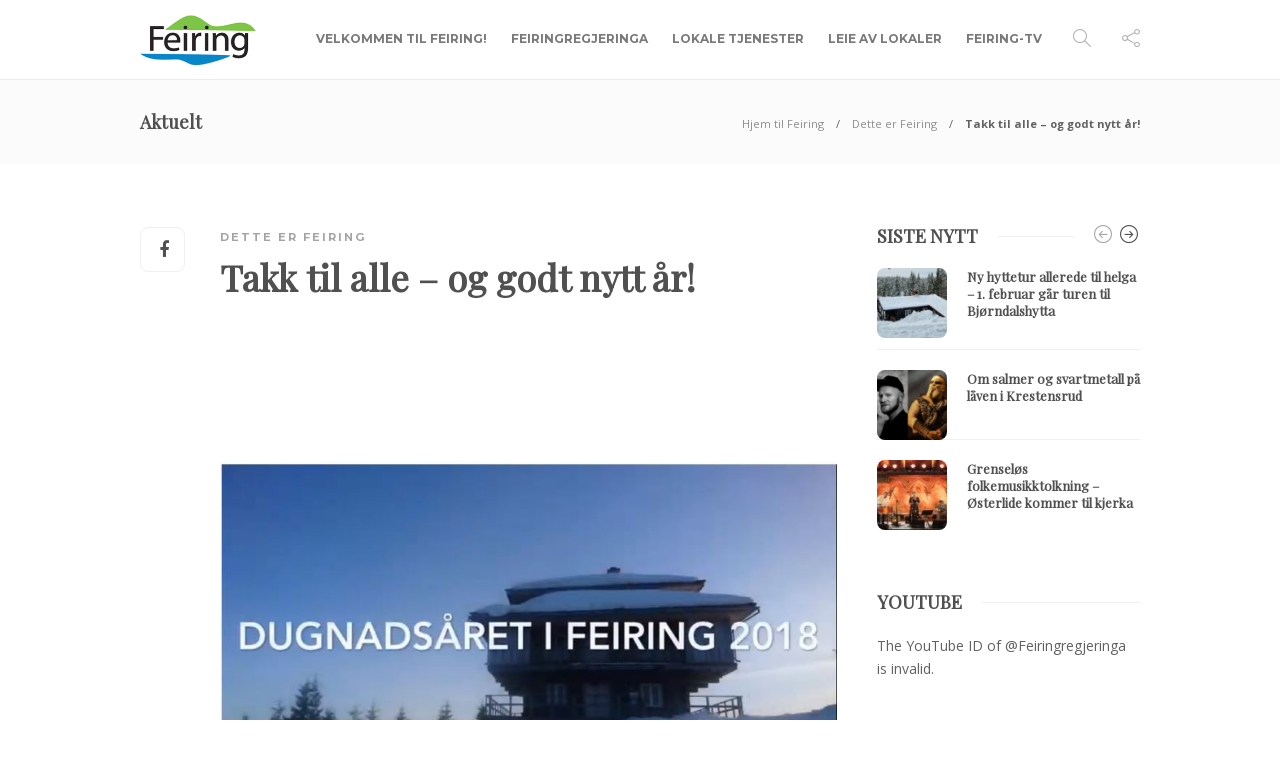

--- FILE ---
content_type: text/html; charset=UTF-8
request_url: https://feiring.info/2018/12/31/17259/
body_size: 13785
content:
<!DOCTYPE html>
<html lang="nb-NO">
<head>
	<meta charset="UTF-8">
			<meta name="viewport" content="width=device-width, initial-scale=1">
		<meta name='robots' content='index, follow, max-image-preview:large, max-snippet:-1, max-video-preview:-1' />
	<style>img:is([sizes="auto" i], [sizes^="auto," i]) { contain-intrinsic-size: 3000px 1500px }</style>
	
	<!-- This site is optimized with the Yoast SEO plugin v26.8 - https://yoast.com/product/yoast-seo-wordpress/ -->
	<title>Takk til alle - og godt nytt år!</title>
	<link rel="canonical" href="https://feiring.info/2018/12/31/17259/" />
	<meta property="og:locale" content="nb_NO" />
	<meta property="og:type" content="article" />
	<meta property="og:title" content="Takk til alle - og godt nytt år!" />
	<meta property="og:description" content="Gjennom romjula har vi vist fram noen av de mange aktivitetene og prosjektene i bygda som er tuftet på frivillig innsats. Det var så mye å ta av at vi har laget en film som viser noen glimt av den enorme innsatsen som legges ned..." />
	<meta property="og:url" content="https://feiring.info/2018/12/31/17259/" />
	<meta property="og:site_name" content="Feiring - Fager og Frodig" />
	<meta property="article:published_time" content="2018-12-31T16:46:03+00:00" />
	<meta property="article:modified_time" content="2019-01-01T17:25:17+00:00" />
	<meta property="og:image" content="https://feiring.info/wp-content/uploads/2018/12/dugnadsaret-1.jpg" />
	<meta property="og:image:width" content="758" />
	<meta property="og:image:height" content="758" />
	<meta property="og:image:type" content="image/jpeg" />
	<meta name="author" content="pr-dep" />
	<meta name="twitter:card" content="summary_large_image" />
	<meta name="twitter:label1" content="Skrevet av" />
	<meta name="twitter:data1" content="pr-dep" />
	<meta name="twitter:label2" content="Ansl. lesetid" />
	<meta name="twitter:data2" content="1 minutt" />
	<script type="application/ld+json" class="yoast-schema-graph">{"@context":"https://schema.org","@graph":[{"@type":"Article","@id":"https://feiring.info/2018/12/31/17259/#article","isPartOf":{"@id":"https://feiring.info/2018/12/31/17259/"},"author":{"name":"pr-dep","@id":"https://feiring.info/#/schema/person/43db22a015d87d17d65542494623f493"},"headline":"Takk til alle &#8211; og godt nytt år!","datePublished":"2018-12-31T16:46:03+00:00","dateModified":"2019-01-01T17:25:17+00:00","mainEntityOfPage":{"@id":"https://feiring.info/2018/12/31/17259/"},"wordCount":134,"image":{"@id":"https://feiring.info/2018/12/31/17259/#primaryimage"},"thumbnailUrl":"https://feiring.info/wp-content/uploads/2018/12/dugnadsaret-1.jpg","articleSection":["Dette er Feiring"],"inLanguage":"nb-NO"},{"@type":"WebPage","@id":"https://feiring.info/2018/12/31/17259/","url":"https://feiring.info/2018/12/31/17259/","name":"Takk til alle - og godt nytt år!","isPartOf":{"@id":"https://feiring.info/#website"},"primaryImageOfPage":{"@id":"https://feiring.info/2018/12/31/17259/#primaryimage"},"image":{"@id":"https://feiring.info/2018/12/31/17259/#primaryimage"},"thumbnailUrl":"https://feiring.info/wp-content/uploads/2018/12/dugnadsaret-1.jpg","datePublished":"2018-12-31T16:46:03+00:00","dateModified":"2019-01-01T17:25:17+00:00","author":{"@id":"https://feiring.info/#/schema/person/43db22a015d87d17d65542494623f493"},"breadcrumb":{"@id":"https://feiring.info/2018/12/31/17259/#breadcrumb"},"inLanguage":"nb-NO","potentialAction":[{"@type":"ReadAction","target":["https://feiring.info/2018/12/31/17259/"]}]},{"@type":"ImageObject","inLanguage":"nb-NO","@id":"https://feiring.info/2018/12/31/17259/#primaryimage","url":"https://feiring.info/wp-content/uploads/2018/12/dugnadsaret-1.jpg","contentUrl":"https://feiring.info/wp-content/uploads/2018/12/dugnadsaret-1.jpg","width":758,"height":758},{"@type":"BreadcrumbList","@id":"https://feiring.info/2018/12/31/17259/#breadcrumb","itemListElement":[{"@type":"ListItem","position":1,"name":"Hjem","item":"https://feiring.info/"},{"@type":"ListItem","position":2,"name":"Takk til alle &#8211; og godt nytt år!"}]},{"@type":"WebSite","@id":"https://feiring.info/#website","url":"https://feiring.info/","name":"Feiring - Fager og Frodig","description":"Informasjon om Feiring","potentialAction":[{"@type":"SearchAction","target":{"@type":"EntryPoint","urlTemplate":"https://feiring.info/?s={search_term_string}"},"query-input":{"@type":"PropertyValueSpecification","valueRequired":true,"valueName":"search_term_string"}}],"inLanguage":"nb-NO"},{"@type":"Person","@id":"https://feiring.info/#/schema/person/43db22a015d87d17d65542494623f493","name":"pr-dep","image":{"@type":"ImageObject","inLanguage":"nb-NO","@id":"https://feiring.info/#/schema/person/image/","url":"https://secure.gravatar.com/avatar/b9e2a7bfb9bbf87d9f62d7e7ad4f8c4bd9651566950ccc3f4ec02b9311261c2b?s=96&d=mm&r=g","contentUrl":"https://secure.gravatar.com/avatar/b9e2a7bfb9bbf87d9f62d7e7ad4f8c4bd9651566950ccc3f4ec02b9311261c2b?s=96&d=mm&r=g","caption":"pr-dep"},"url":"https://feiring.info/author/lisa/"}]}</script>
	<!-- / Yoast SEO plugin. -->


<link rel='dns-prefetch' href='//fonts.googleapis.com' />
<link rel='preconnect' href='https://fonts.gstatic.com' crossorigin />
<link rel="alternate" type="application/rss+xml" title="Feiring - Fager og Frodig &raquo; strøm" href="https://feiring.info/feed/" />
<link rel="alternate" type="application/rss+xml" title="Feiring - Fager og Frodig &raquo; kommentarstrøm" href="https://feiring.info/comments/feed/" />
<link rel="alternate" type="text/calendar" title="Feiring - Fager og Frodig &raquo; iCal-feed" href="https://feiring.info/events/?ical=1" />
<script type="text/javascript">
/* <![CDATA[ */
window._wpemojiSettings = {"baseUrl":"https:\/\/s.w.org\/images\/core\/emoji\/16.0.1\/72x72\/","ext":".png","svgUrl":"https:\/\/s.w.org\/images\/core\/emoji\/16.0.1\/svg\/","svgExt":".svg","source":{"concatemoji":"https:\/\/feiring.info\/wp-includes\/js\/wp-emoji-release.min.js?ver=6.8.3"}};
/*! This file is auto-generated */
!function(s,n){var o,i,e;function c(e){try{var t={supportTests:e,timestamp:(new Date).valueOf()};sessionStorage.setItem(o,JSON.stringify(t))}catch(e){}}function p(e,t,n){e.clearRect(0,0,e.canvas.width,e.canvas.height),e.fillText(t,0,0);var t=new Uint32Array(e.getImageData(0,0,e.canvas.width,e.canvas.height).data),a=(e.clearRect(0,0,e.canvas.width,e.canvas.height),e.fillText(n,0,0),new Uint32Array(e.getImageData(0,0,e.canvas.width,e.canvas.height).data));return t.every(function(e,t){return e===a[t]})}function u(e,t){e.clearRect(0,0,e.canvas.width,e.canvas.height),e.fillText(t,0,0);for(var n=e.getImageData(16,16,1,1),a=0;a<n.data.length;a++)if(0!==n.data[a])return!1;return!0}function f(e,t,n,a){switch(t){case"flag":return n(e,"\ud83c\udff3\ufe0f\u200d\u26a7\ufe0f","\ud83c\udff3\ufe0f\u200b\u26a7\ufe0f")?!1:!n(e,"\ud83c\udde8\ud83c\uddf6","\ud83c\udde8\u200b\ud83c\uddf6")&&!n(e,"\ud83c\udff4\udb40\udc67\udb40\udc62\udb40\udc65\udb40\udc6e\udb40\udc67\udb40\udc7f","\ud83c\udff4\u200b\udb40\udc67\u200b\udb40\udc62\u200b\udb40\udc65\u200b\udb40\udc6e\u200b\udb40\udc67\u200b\udb40\udc7f");case"emoji":return!a(e,"\ud83e\udedf")}return!1}function g(e,t,n,a){var r="undefined"!=typeof WorkerGlobalScope&&self instanceof WorkerGlobalScope?new OffscreenCanvas(300,150):s.createElement("canvas"),o=r.getContext("2d",{willReadFrequently:!0}),i=(o.textBaseline="top",o.font="600 32px Arial",{});return e.forEach(function(e){i[e]=t(o,e,n,a)}),i}function t(e){var t=s.createElement("script");t.src=e,t.defer=!0,s.head.appendChild(t)}"undefined"!=typeof Promise&&(o="wpEmojiSettingsSupports",i=["flag","emoji"],n.supports={everything:!0,everythingExceptFlag:!0},e=new Promise(function(e){s.addEventListener("DOMContentLoaded",e,{once:!0})}),new Promise(function(t){var n=function(){try{var e=JSON.parse(sessionStorage.getItem(o));if("object"==typeof e&&"number"==typeof e.timestamp&&(new Date).valueOf()<e.timestamp+604800&&"object"==typeof e.supportTests)return e.supportTests}catch(e){}return null}();if(!n){if("undefined"!=typeof Worker&&"undefined"!=typeof OffscreenCanvas&&"undefined"!=typeof URL&&URL.createObjectURL&&"undefined"!=typeof Blob)try{var e="postMessage("+g.toString()+"("+[JSON.stringify(i),f.toString(),p.toString(),u.toString()].join(",")+"));",a=new Blob([e],{type:"text/javascript"}),r=new Worker(URL.createObjectURL(a),{name:"wpTestEmojiSupports"});return void(r.onmessage=function(e){c(n=e.data),r.terminate(),t(n)})}catch(e){}c(n=g(i,f,p,u))}t(n)}).then(function(e){for(var t in e)n.supports[t]=e[t],n.supports.everything=n.supports.everything&&n.supports[t],"flag"!==t&&(n.supports.everythingExceptFlag=n.supports.everythingExceptFlag&&n.supports[t]);n.supports.everythingExceptFlag=n.supports.everythingExceptFlag&&!n.supports.flag,n.DOMReady=!1,n.readyCallback=function(){n.DOMReady=!0}}).then(function(){return e}).then(function(){var e;n.supports.everything||(n.readyCallback(),(e=n.source||{}).concatemoji?t(e.concatemoji):e.wpemoji&&e.twemoji&&(t(e.twemoji),t(e.wpemoji)))}))}((window,document),window._wpemojiSettings);
/* ]]> */
</script>
<link rel='stylesheet' id='tribe-events-pro-mini-calendar-block-styles-css' href='https://feiring.info/wp-content/plugins/events-calendar-pro/build/css/tribe-events-pro-mini-calendar-block.css?ver=7.7.11' type='text/css' media='all' />
<link rel='stylesheet' id='sbi_styles-css' href='https://feiring.info/wp-content/plugins/instagram-feed/css/sbi-styles.min.css?ver=6.10.0' type='text/css' media='all' />
<style id='wp-emoji-styles-inline-css' type='text/css'>

	img.wp-smiley, img.emoji {
		display: inline !important;
		border: none !important;
		box-shadow: none !important;
		height: 1em !important;
		width: 1em !important;
		margin: 0 0.07em !important;
		vertical-align: -0.1em !important;
		background: none !important;
		padding: 0 !important;
	}
</style>
<link rel='stylesheet' id='wp-block-library-css' href='https://feiring.info/wp-includes/css/dist/block-library/style.min.css?ver=6.8.3' type='text/css' media='all' />
<style id='classic-theme-styles-inline-css' type='text/css'>
/*! This file is auto-generated */
.wp-block-button__link{color:#fff;background-color:#32373c;border-radius:9999px;box-shadow:none;text-decoration:none;padding:calc(.667em + 2px) calc(1.333em + 2px);font-size:1.125em}.wp-block-file__button{background:#32373c;color:#fff;text-decoration:none}
</style>
<style id='global-styles-inline-css' type='text/css'>
:root{--wp--preset--aspect-ratio--square: 1;--wp--preset--aspect-ratio--4-3: 4/3;--wp--preset--aspect-ratio--3-4: 3/4;--wp--preset--aspect-ratio--3-2: 3/2;--wp--preset--aspect-ratio--2-3: 2/3;--wp--preset--aspect-ratio--16-9: 16/9;--wp--preset--aspect-ratio--9-16: 9/16;--wp--preset--color--black: #000000;--wp--preset--color--cyan-bluish-gray: #abb8c3;--wp--preset--color--white: #ffffff;--wp--preset--color--pale-pink: #f78da7;--wp--preset--color--vivid-red: #cf2e2e;--wp--preset--color--luminous-vivid-orange: #ff6900;--wp--preset--color--luminous-vivid-amber: #fcb900;--wp--preset--color--light-green-cyan: #7bdcb5;--wp--preset--color--vivid-green-cyan: #00d084;--wp--preset--color--pale-cyan-blue: #8ed1fc;--wp--preset--color--vivid-cyan-blue: #0693e3;--wp--preset--color--vivid-purple: #9b51e0;--wp--preset--gradient--vivid-cyan-blue-to-vivid-purple: linear-gradient(135deg,rgba(6,147,227,1) 0%,rgb(155,81,224) 100%);--wp--preset--gradient--light-green-cyan-to-vivid-green-cyan: linear-gradient(135deg,rgb(122,220,180) 0%,rgb(0,208,130) 100%);--wp--preset--gradient--luminous-vivid-amber-to-luminous-vivid-orange: linear-gradient(135deg,rgba(252,185,0,1) 0%,rgba(255,105,0,1) 100%);--wp--preset--gradient--luminous-vivid-orange-to-vivid-red: linear-gradient(135deg,rgba(255,105,0,1) 0%,rgb(207,46,46) 100%);--wp--preset--gradient--very-light-gray-to-cyan-bluish-gray: linear-gradient(135deg,rgb(238,238,238) 0%,rgb(169,184,195) 100%);--wp--preset--gradient--cool-to-warm-spectrum: linear-gradient(135deg,rgb(74,234,220) 0%,rgb(151,120,209) 20%,rgb(207,42,186) 40%,rgb(238,44,130) 60%,rgb(251,105,98) 80%,rgb(254,248,76) 100%);--wp--preset--gradient--blush-light-purple: linear-gradient(135deg,rgb(255,206,236) 0%,rgb(152,150,240) 100%);--wp--preset--gradient--blush-bordeaux: linear-gradient(135deg,rgb(254,205,165) 0%,rgb(254,45,45) 50%,rgb(107,0,62) 100%);--wp--preset--gradient--luminous-dusk: linear-gradient(135deg,rgb(255,203,112) 0%,rgb(199,81,192) 50%,rgb(65,88,208) 100%);--wp--preset--gradient--pale-ocean: linear-gradient(135deg,rgb(255,245,203) 0%,rgb(182,227,212) 50%,rgb(51,167,181) 100%);--wp--preset--gradient--electric-grass: linear-gradient(135deg,rgb(202,248,128) 0%,rgb(113,206,126) 100%);--wp--preset--gradient--midnight: linear-gradient(135deg,rgb(2,3,129) 0%,rgb(40,116,252) 100%);--wp--preset--font-size--small: 13px;--wp--preset--font-size--medium: 20px;--wp--preset--font-size--large: 36px;--wp--preset--font-size--x-large: 42px;--wp--preset--spacing--20: 0.44rem;--wp--preset--spacing--30: 0.67rem;--wp--preset--spacing--40: 1rem;--wp--preset--spacing--50: 1.5rem;--wp--preset--spacing--60: 2.25rem;--wp--preset--spacing--70: 3.38rem;--wp--preset--spacing--80: 5.06rem;--wp--preset--shadow--natural: 6px 6px 9px rgba(0, 0, 0, 0.2);--wp--preset--shadow--deep: 12px 12px 50px rgba(0, 0, 0, 0.4);--wp--preset--shadow--sharp: 6px 6px 0px rgba(0, 0, 0, 0.2);--wp--preset--shadow--outlined: 6px 6px 0px -3px rgba(255, 255, 255, 1), 6px 6px rgba(0, 0, 0, 1);--wp--preset--shadow--crisp: 6px 6px 0px rgba(0, 0, 0, 1);}:where(.is-layout-flex){gap: 0.5em;}:where(.is-layout-grid){gap: 0.5em;}body .is-layout-flex{display: flex;}.is-layout-flex{flex-wrap: wrap;align-items: center;}.is-layout-flex > :is(*, div){margin: 0;}body .is-layout-grid{display: grid;}.is-layout-grid > :is(*, div){margin: 0;}:where(.wp-block-columns.is-layout-flex){gap: 2em;}:where(.wp-block-columns.is-layout-grid){gap: 2em;}:where(.wp-block-post-template.is-layout-flex){gap: 1.25em;}:where(.wp-block-post-template.is-layout-grid){gap: 1.25em;}.has-black-color{color: var(--wp--preset--color--black) !important;}.has-cyan-bluish-gray-color{color: var(--wp--preset--color--cyan-bluish-gray) !important;}.has-white-color{color: var(--wp--preset--color--white) !important;}.has-pale-pink-color{color: var(--wp--preset--color--pale-pink) !important;}.has-vivid-red-color{color: var(--wp--preset--color--vivid-red) !important;}.has-luminous-vivid-orange-color{color: var(--wp--preset--color--luminous-vivid-orange) !important;}.has-luminous-vivid-amber-color{color: var(--wp--preset--color--luminous-vivid-amber) !important;}.has-light-green-cyan-color{color: var(--wp--preset--color--light-green-cyan) !important;}.has-vivid-green-cyan-color{color: var(--wp--preset--color--vivid-green-cyan) !important;}.has-pale-cyan-blue-color{color: var(--wp--preset--color--pale-cyan-blue) !important;}.has-vivid-cyan-blue-color{color: var(--wp--preset--color--vivid-cyan-blue) !important;}.has-vivid-purple-color{color: var(--wp--preset--color--vivid-purple) !important;}.has-black-background-color{background-color: var(--wp--preset--color--black) !important;}.has-cyan-bluish-gray-background-color{background-color: var(--wp--preset--color--cyan-bluish-gray) !important;}.has-white-background-color{background-color: var(--wp--preset--color--white) !important;}.has-pale-pink-background-color{background-color: var(--wp--preset--color--pale-pink) !important;}.has-vivid-red-background-color{background-color: var(--wp--preset--color--vivid-red) !important;}.has-luminous-vivid-orange-background-color{background-color: var(--wp--preset--color--luminous-vivid-orange) !important;}.has-luminous-vivid-amber-background-color{background-color: var(--wp--preset--color--luminous-vivid-amber) !important;}.has-light-green-cyan-background-color{background-color: var(--wp--preset--color--light-green-cyan) !important;}.has-vivid-green-cyan-background-color{background-color: var(--wp--preset--color--vivid-green-cyan) !important;}.has-pale-cyan-blue-background-color{background-color: var(--wp--preset--color--pale-cyan-blue) !important;}.has-vivid-cyan-blue-background-color{background-color: var(--wp--preset--color--vivid-cyan-blue) !important;}.has-vivid-purple-background-color{background-color: var(--wp--preset--color--vivid-purple) !important;}.has-black-border-color{border-color: var(--wp--preset--color--black) !important;}.has-cyan-bluish-gray-border-color{border-color: var(--wp--preset--color--cyan-bluish-gray) !important;}.has-white-border-color{border-color: var(--wp--preset--color--white) !important;}.has-pale-pink-border-color{border-color: var(--wp--preset--color--pale-pink) !important;}.has-vivid-red-border-color{border-color: var(--wp--preset--color--vivid-red) !important;}.has-luminous-vivid-orange-border-color{border-color: var(--wp--preset--color--luminous-vivid-orange) !important;}.has-luminous-vivid-amber-border-color{border-color: var(--wp--preset--color--luminous-vivid-amber) !important;}.has-light-green-cyan-border-color{border-color: var(--wp--preset--color--light-green-cyan) !important;}.has-vivid-green-cyan-border-color{border-color: var(--wp--preset--color--vivid-green-cyan) !important;}.has-pale-cyan-blue-border-color{border-color: var(--wp--preset--color--pale-cyan-blue) !important;}.has-vivid-cyan-blue-border-color{border-color: var(--wp--preset--color--vivid-cyan-blue) !important;}.has-vivid-purple-border-color{border-color: var(--wp--preset--color--vivid-purple) !important;}.has-vivid-cyan-blue-to-vivid-purple-gradient-background{background: var(--wp--preset--gradient--vivid-cyan-blue-to-vivid-purple) !important;}.has-light-green-cyan-to-vivid-green-cyan-gradient-background{background: var(--wp--preset--gradient--light-green-cyan-to-vivid-green-cyan) !important;}.has-luminous-vivid-amber-to-luminous-vivid-orange-gradient-background{background: var(--wp--preset--gradient--luminous-vivid-amber-to-luminous-vivid-orange) !important;}.has-luminous-vivid-orange-to-vivid-red-gradient-background{background: var(--wp--preset--gradient--luminous-vivid-orange-to-vivid-red) !important;}.has-very-light-gray-to-cyan-bluish-gray-gradient-background{background: var(--wp--preset--gradient--very-light-gray-to-cyan-bluish-gray) !important;}.has-cool-to-warm-spectrum-gradient-background{background: var(--wp--preset--gradient--cool-to-warm-spectrum) !important;}.has-blush-light-purple-gradient-background{background: var(--wp--preset--gradient--blush-light-purple) !important;}.has-blush-bordeaux-gradient-background{background: var(--wp--preset--gradient--blush-bordeaux) !important;}.has-luminous-dusk-gradient-background{background: var(--wp--preset--gradient--luminous-dusk) !important;}.has-pale-ocean-gradient-background{background: var(--wp--preset--gradient--pale-ocean) !important;}.has-electric-grass-gradient-background{background: var(--wp--preset--gradient--electric-grass) !important;}.has-midnight-gradient-background{background: var(--wp--preset--gradient--midnight) !important;}.has-small-font-size{font-size: var(--wp--preset--font-size--small) !important;}.has-medium-font-size{font-size: var(--wp--preset--font-size--medium) !important;}.has-large-font-size{font-size: var(--wp--preset--font-size--large) !important;}.has-x-large-font-size{font-size: var(--wp--preset--font-size--x-large) !important;}
:where(.wp-block-post-template.is-layout-flex){gap: 1.25em;}:where(.wp-block-post-template.is-layout-grid){gap: 1.25em;}
:where(.wp-block-columns.is-layout-flex){gap: 2em;}:where(.wp-block-columns.is-layout-grid){gap: 2em;}
:root :where(.wp-block-pullquote){font-size: 1.5em;line-height: 1.6;}
</style>
<link rel='stylesheet' id='ye_dynamic-css' href='https://feiring.info/wp-content/plugins/youtube-embed/css/main.min.css?ver=5.4' type='text/css' media='all' />
<link rel='stylesheet' id='tribe-events-v2-single-skeleton-css' href='https://feiring.info/wp-content/plugins/the-events-calendar/build/css/tribe-events-single-skeleton.css?ver=6.15.12.2' type='text/css' media='all' />
<link rel='stylesheet' id='tribe-events-v2-single-skeleton-full-css' href='https://feiring.info/wp-content/plugins/the-events-calendar/build/css/tribe-events-single-full.css?ver=6.15.12.2' type='text/css' media='all' />
<link rel='stylesheet' id='tec-events-elementor-widgets-base-styles-css' href='https://feiring.info/wp-content/plugins/the-events-calendar/build/css/integrations/plugins/elementor/widgets/widget-base.css?ver=6.15.12.2' type='text/css' media='all' />
<link rel='stylesheet' id='tablepress-default-css' href='https://feiring.info/wp-content/tablepress-combined.min.css?ver=24' type='text/css' media='all' />
<link rel='stylesheet' id='bootstrap-css' href='https://feiring.info/wp-content/themes/gillion/css/plugins/bootstrap.min.css?ver=3.3.4' type='text/css' media='all' />
<link rel='stylesheet' id='font-awesome-css' href='https://feiring.info/wp-content/plugins/elementor/assets/lib/font-awesome/css/font-awesome.min.css?ver=4.7.0' type='text/css' media='all' />
<link rel='stylesheet' id='gillion-plugins-css' href='https://feiring.info/wp-content/themes/gillion/css/plugins.css?ver=6.8.3' type='text/css' media='all' />
<link rel='stylesheet' id='gillion-styles-css' href='https://feiring.info/wp-content/themes/gillion/style.css?ver=6.8.3' type='text/css' media='all' />
<link rel='stylesheet' id='gillion-responsive-css' href='https://feiring.info/wp-content/themes/gillion/css/responsive.css?ver=6.8.3' type='text/css' media='all' />
<style id='gillion-responsive-inline-css' type='text/css'>
@media (min-width: 1050px) {.container { max-width: 1000px!important;min-width: 1000px!important; width: 1000px!important;}/* Elementor Page Builder */.elementor-section-boxed.elementor-top-section > .elementor-container { width: 1000px;min-width: auto;max-width: 100%; }.elementor-section-boxed.elementor-top-section > .elementor-container .elementor-section > .elementor-container {width: 100%;}} 



.elementor-widget-text-editor a { text-decoration: underline;}.drts-view-entities-list-grid a { text-decoration: none !important;}.simcal-event-details p:last-child a { display: none !important;}
</style>
<link rel='stylesheet' id='gillion-theme-settings-css' href='https://feiring.info/wp-content/uploads/gillion-dynamic-styles.css?ver=234925514' type='text/css' media='all' />
<link rel='stylesheet' id='plyr-css' href='https://feiring.info/wp-content/themes/gillion/css/plugins/plyr.css?ver=6.8.3' type='text/css' media='all' />
<link rel='stylesheet' id='gillion-default-fonts-css' href='https://fonts.googleapis.com/css?family=Montserrat%3A300%2C400%2C400i%2C700%7COpen+Sans%3A300%2C400%2C400i%2C700&#038;ver=6.8.3' type='text/css' media='all' />
<link rel="preload" as="style" href="https://fonts.googleapis.com/css?family=Open%20Sans%7CPlayfair%20Display%7CMontserrat:700&#038;display=swap&#038;ver=1765392301" /><link rel="stylesheet" href="https://fonts.googleapis.com/css?family=Open%20Sans%7CPlayfair%20Display%7CMontserrat:700&#038;display=swap&#038;ver=1765392301" media="print" onload="this.media='all'"><noscript><link rel="stylesheet" href="https://fonts.googleapis.com/css?family=Open%20Sans%7CPlayfair%20Display%7CMontserrat:700&#038;display=swap&#038;ver=1765392301" /></noscript><script type="text/javascript" src="https://feiring.info/wp-includes/js/jquery/jquery.min.js?ver=3.7.1" id="jquery-core-js"></script>
<script type="text/javascript" src="https://feiring.info/wp-includes/js/jquery/jquery-migrate.min.js?ver=3.4.1" id="jquery-migrate-js"></script>
<script type="text/javascript" src="https://feiring.info/wp-content/themes/gillion/js/plugins.js?ver=6.8.3" id="gillion-plugins-js"></script>
<script type="text/javascript" id="gillion-scripts-js-extra">
/* <![CDATA[ */
var gillion_loadmore_posts = {"ajax_url":"https:\/\/feiring.info\/wp-admin\/admin-ajax.php"};
var gillion = {"siteurl":"https:\/\/feiring.info\/","loggedin":"","page_loader":"0","notice":"","header_animation_dropdown_delay":"1000","header_animation_dropdown":"easeOutQuint","header_animation_dropdown_speed":"300","lightbox_opacity":"0.88","lightbox_transition":"elastic","page_numbers_prev":"Previous","page_numbers_next":"Next","rtl_support":"","footer_parallax":"","social_share":"{\"facebook\":\"1\"}","text_show_all":"Show All","single_post_slider_parallax":"1"};
/* ]]> */
</script>
<script type="text/javascript" src="https://feiring.info/wp-content/themes/gillion/js/scripts.js?ver=6.8.3" id="gillion-scripts-js"></script>
<script type="text/javascript" src="https://feiring.info/wp-content/themes/gillion/js/plugins/plyr.min.js?ver=6.8.3" id="plyr-js"></script>
<link rel="https://api.w.org/" href="https://feiring.info/wp-json/" /><link rel="alternate" title="JSON" type="application/json" href="https://feiring.info/wp-json/wp/v2/posts/17259" /><link rel="EditURI" type="application/rsd+xml" title="RSD" href="https://feiring.info/xmlrpc.php?rsd" />
<meta name="generator" content="WordPress 6.8.3" />
<link rel='shortlink' href='https://feiring.info/?p=17259' />
<link rel="alternate" title="oEmbed (JSON)" type="application/json+oembed" href="https://feiring.info/wp-json/oembed/1.0/embed?url=https%3A%2F%2Ffeiring.info%2F2018%2F12%2F31%2F17259%2F" />
<link rel="alternate" title="oEmbed (XML)" type="text/xml+oembed" href="https://feiring.info/wp-json/oembed/1.0/embed?url=https%3A%2F%2Ffeiring.info%2F2018%2F12%2F31%2F17259%2F&#038;format=xml" />
<meta name="generator" content="Redux 4.5.10" /><meta name="tec-api-version" content="v1"><meta name="tec-api-origin" content="https://feiring.info"><link rel="alternate" href="https://feiring.info/wp-json/tribe/events/v1/" /><meta name="generator" content="Elementor 3.33.2; features: additional_custom_breakpoints; settings: css_print_method-external, google_font-enabled, font_display-swap">
			<style>
				.e-con.e-parent:nth-of-type(n+4):not(.e-lazyloaded):not(.e-no-lazyload),
				.e-con.e-parent:nth-of-type(n+4):not(.e-lazyloaded):not(.e-no-lazyload) * {
					background-image: none !important;
				}
				@media screen and (max-height: 1024px) {
					.e-con.e-parent:nth-of-type(n+3):not(.e-lazyloaded):not(.e-no-lazyload),
					.e-con.e-parent:nth-of-type(n+3):not(.e-lazyloaded):not(.e-no-lazyload) * {
						background-image: none !important;
					}
				}
				@media screen and (max-height: 640px) {
					.e-con.e-parent:nth-of-type(n+2):not(.e-lazyloaded):not(.e-no-lazyload),
					.e-con.e-parent:nth-of-type(n+2):not(.e-lazyloaded):not(.e-no-lazyload) * {
						background-image: none !important;
					}
				}
			</style>
			<link rel="icon" href="https://feiring.info/wp-content/uploads/2019/01/logo2-1.png" sizes="32x32" />
<link rel="icon" href="https://feiring.info/wp-content/uploads/2019/01/logo2-1.png" sizes="192x192" />
<link rel="apple-touch-icon" href="https://feiring.info/wp-content/uploads/2019/01/logo2-1.png" />
<meta name="msapplication-TileImage" content="https://feiring.info/wp-content/uploads/2019/01/logo2-1.png" />
		<style type="text/css" id="wp-custom-css">
			.post-style-cover .post-container:after {
    background: linear-gradient( rgba(0, 0, 0, 0) 25%, rgba(0, 0, 0, 0.75) ) !important;
}
.elementor-heading-title a {
	text-decoration: underline;
}		</style>
		</head>
<body class="wp-singular post-template-default single single-post postid-17259 single-format-standard wp-theme-gillion tribe-no-js singular sh-body-header-sticky sh-title-style1 sh-section-tabs-style1 sh-carousel-style1 sh-carousel-position-title sh-post-categories-style1 sh-review-style1 sh-meta-order-bottom sh-instagram-widget-columns2 sh-categories-position-image sh-media-icon-title sh-wc-labels-off sh-instagram-widget-with-button elementor-default elementor-kit-22761" >


<div class="sh-header-side">
	</div>
<div class="sh-header-side-overlay"></div>

	<div id="page-container" class="">
		
														<header class="primary-mobile">
						<div id="header-mobile" class="sh-header-mobile">
	<div class="sh-header-mobile-navigation">
		<div class="container">
			<div class="sh-table sh-header-mobile-table">
				<div class="sh-table-cell">

										<nav id="header-navigation-mobile" class="header-standard-position sh-header-mobile-navigation-left">
						<div class="sh-nav-container">
							<ul class="sh-nav">
								<li>
									<div class="sh-hamburger-menu sh-nav-dropdown">
					                	<span></span>
					                	<span></span>
					                	<span></span>
					                	<span></span>
					                </div>
								</li>
							</ul>
						</div>
					</nav>

				</div>
				<div class="sh-table-cell sh-header-logo-container">

										        <div class="header-logo">
            <a href="https://feiring.info/" class="header-logo-container sh-table-small">
                <div class="sh-table-cell">

                    <img class="sh-standard-logo" src="https://feiring.info/wp-content/uploads/2011/09/logo.png" alt="Feiring - Fager og Frodig" height=&quot;50&quot; />
                    <img class="sh-sticky-logo" src="https://feiring.info/wp-content/uploads/2011/09/logo.png" alt="Feiring - Fager og Frodig" height=&quot;50&quot; />
                    <img class="sh-light-logo" src="https://feiring.info/wp-content/uploads/2011/09/logo.png" alt="Feiring - Fager og Frodig" height=&quot;50&quot; />

                </div>
            </a>
        </div>

    
				</div>
				<div class="sh-table-cell">

										<nav class="header-standard-position sh-header-mobile-navigation-right">
						<div class="sh-nav-container">
							<ul class="sh-nav">

																
							</ul>
						</div>
					</nav>

				</div>
			</div>
		</div>
	</div>
	<nav class="sh-header-mobile-dropdown">
		<div class="container sh-nav-container">
			<ul class="sh-nav-mobile"></ul>
		</div>

		<div class="container sh-nav-container">
							<div class="header-mobile-social-media">
					<a href="https://www.facebook.com/2093Feiring/"  target = "_blank"  class="social-media-facebook">
                    <i class="fa fa-facebook"></i>
                </a><a href="https://www.instagram.com/feiringbygda/?hl=nb"  target = "_blank"  class="social-media-instagram">
                    <i class="fa fa-instagram"></i>
                </a><a href="https://www.youtube.com/@Feiringregjeringa/featured"  target = "_blank"  class="social-media-youtube">
                    <i class="fa fa-youtube"></i>
                </a><div class="sh-clear"></div>				</div>
					</div>

					<div class="header-mobile-search">
				<div class="container sh-nav-container">
					<form role="search" method="get" class="header-mobile-form" action="https://feiring.info/">
						<input class="header-mobile-form-input" type="text" placeholder="Search here.." value="" name="s" required />
						<button type="submit" class="header-mobile-form-submit">
							<i class="icon-magnifier"></i>
						</button>
					</form>
				</div>
			</div>
			</nav>
</div>
					</header>
					<header class="primary-desktop">
						
<div class="sh-header-height">
	<div class="sh-header sh-header-2 sh-sticky-header">
		<div class="container">
			<div class="sh-table">
				<div class="sh-table-cell sh-header-logo-container">

										<nav class="header-standard-position">
						<div class="sh-nav-container">
							<ul class="sh-nav sh-nav-left">
								<li>
																		        <div class="header-logo">
            <a href="https://feiring.info/" class="header-logo-container sh-table-small">
                <div class="sh-table-cell">

                    <img class="sh-standard-logo" src="https://feiring.info/wp-content/uploads/2011/09/logo.png" alt="Feiring - Fager og Frodig" height=&quot;50&quot; />
                    <img class="sh-sticky-logo" src="https://feiring.info/wp-content/uploads/2011/09/logo.png" alt="Feiring - Fager og Frodig" height=&quot;50&quot; />
                    <img class="sh-light-logo" src="https://feiring.info/wp-content/uploads/2011/09/logo.png" alt="Feiring - Fager og Frodig" height=&quot;50&quot; />

                </div>
            </a>
        </div>

    								</li>
							</ul>
						</div>
					</nav>

				</div>
				<div class="sh-table-cell sh-header-nav-container">

										<nav id="header-navigation" class="header-standard-position">

													<div class="sh-nav-container">
								<ul class="sh-nav">
									<li id="menu-item-22868" class="menu-item menu-item-type-post_type menu-item-object-page menu-item-22868"><a href = "https://feiring.info/om-feiring-2/">Velkommen til Feiring!</a></li><li id="menu-item-22871" class="menu-item menu-item-type-post_type menu-item-object-page menu-item-22871"><a href = "https://feiring.info/feiringregjeringa/">Feiringregjeringa</a></li><li id="menu-item-23157" class="menu-item menu-item-type-post_type menu-item-object-page menu-item-23157"><a href = "https://feiring.info/tjenester/">Lokale tjenester</a></li><li id="menu-item-26310" class="menu-item menu-item-type-post_type menu-item-object-page menu-item-26310"><a href = "https://feiring.info/leie-av-lokaler-i-feiring/">Leie av lokaler</a></li><li id="menu-item-23417" class="menu-item menu-item-type-custom menu-item-object-custom menu-item-23417"><a href = "https://www.youtube.com/@Feiringregjeringa">Feiring-TV</a></li>																		
            <li class="menu-item sh-nav-search sh-nav-special">
                <a href="#"><i class="icon icon-magnifier"></i></a>
            </li>									
            <li class="menu-item menu-item-has-children sh-nav-share sh-nav-special">
            	<a href="#">
            		<div>
            			<i class="icon icon-share"></i>
            		</div>
            	</a>
            	<ul class="sub-menu sh-nav-share-ul">
            		<li class="sh-share-item sh-share-item-facebook menu-item">
                <a href="https://www.facebook.com/2093Feiring/"  target = "_blank" >
                    <i class="fa fa-facebook"></i>
                </a>
            </li><li class="sh-share-item sh-share-item-instagram menu-item">
                <a href="https://www.instagram.com/feiringbygda/?hl=nb"  target = "_blank" >
                    <i class="fa fa-instagram"></i>
                </a>
            </li><li class="sh-share-item sh-share-item-youtube menu-item">
                <a href="https://www.youtube.com/@Feiringregjeringa/featured"  target = "_blank" >
                    <i class="fa fa-youtube"></i>
                </a>
            </li>
            	</ul>
            </li>																																													
								</ul>
							</div>

											</nav>

				</div>
			</div>
		</div>

		<div class="sh-header-search-side">
	<div class="sh-header-search-side-container">

		<form method="get" class="sh-header-search-form" action="https://feiring.info/">
			<input type="text" value="" name="s" class="sh-header-search-side-input" placeholder="Enter a keyword to search..." />
			<div class="sh-header-search-side-close">
				<i class="ti-close"></i>
			</div>
			<div class="sh-header-search-side-icon">
				<i class="ti-search"></i>
			</div>
		</form>

	</div>
</div>
	</div>
</div>
					</header>
							


			


			
	
		<div class="sh-titlebar">
			<div class="container">
				<div class="sh-table sh-titlebar-height-small">
					<div class="titlebar-title sh-table-cell">

													<h2>
								Aktuelt							</h2>
						
					</div>
											<div class="title-level sh-table-cell">

							<div id="breadcrumbs" class="breadcrumb-trail breadcrumbs"><span class="item-home"><a class="bread-link bread-home" href="https://feiring.info/" title="Hjem til Feiring">Hjem til Feiring</a></span><span class="separator"> &gt; </span><span class="item-cat"><a href="https://feiring.info/category/dette-er-feiring/">Dette er Feiring</a></span><span class="separator"> &gt; </span><span class="item-current item-17259"><span class="bread-current bread-17259" title="Takk til alle &#8211; og godt nytt år!">Takk til alle &#8211; og godt nytt år!</span></span></div>
						</div>
									</div>
			</div>
		</div>

	

			
		
			<div id="wrapper" class="layout-default">
				
				<div class="content-container sh-page-layout-default">
									<div class="container entry-content">
				
				


	<div id="content-wrapper" class="content-wrapper-with-sidebar">
		<div id="content" class="content-layout-sidebar-right content-with-sidebar-right">
			<div class="blog-single blog-style-single blog-style-single-share  blog-blockquote-style1  blog-style-post-toptitle">
				
							<article id="post-17259" class="post-item post-item-single post-17259 post type-post status-publish format-standard has-post-thumbnail hentry category-dette-er-feiring">

								<meta content="https://feiring.info/wp-content/uploads/2018/12/dugnadsaret-1.jpg" itemprop="image"/>

								
								
								<div class="post-item-single-container">
																												<div class="post-content-share post-content-share-bar"></div>
									
																			<div class="post-single-meta">
											<div class="post-categories-container">
                <div class="post-categories"><a href="https://feiring.info/category/dette-er-feiring/">Dette er Feiring</a></div>
            </div>
																							<a class="post-title">
													<h1>
																												Takk til alle &#8211; og godt nytt år!													</h1>
												</a>
											
											<div class="post-meta">
												
    <div class="post-meta-content">
        
                
                
                
                
                
                            <span class="placeholder-post-read-later"></span>
            </div>

											</div>
										</div>
									

																			<div class="post-type-content">
											
			<div class="post-thumbnail">
						<img src="https://feiring.info/wp-content/uploads/2018/12/dugnadsaret-1.jpg" alt="Takk til alle &#8211; og godt nytt år!">
			
        <a href="https://feiring.info/wp-content/uploads/2018/12/dugnadsaret-1.jpg" class="post-lightbox" data-rel="lightcase:post_gallery_17259"></a>

    		</div>

			
										</div>
									

									<div class="post-content post-single-content">
										
										<p>Gjennom romjula har vi vist fram noen av de mange aktivitetene og prosjektene i bygda som er tuftet på frivillig innsats. Det var så mye å ta av at vi har laget en film som viser noen glimt av den enorme innsatsen som legges ned i løpet av et år. Det var et omfattende materiale å velge fra &#8211; og det er mye som ikke har fått sin fortjente plass!</p>
<p>Er det noen dugnadsaktiviteter du savner? Send gjerne inn bilder gjennom hele året, så vi får synliggjort bredden i frivilligheten i bygda vår!</p>
<p>Og med det ønsker Feiringregjeringa alle sambygdinger og venner av Feiring et riktig godt nytt år!</p>

<div class="youtube-embed" itemprop="video" itemscope itemtype="https://schema.org/VideoObject">
	<meta itemprop="url" content="https://www.youtube.com/v/GqmrKuf98s4" />
	<meta itemprop="name" content="Takk til alle &#8211; og godt nytt år!" />
	<meta itemprop="description" content="Takk til alle &#8211; og godt nytt år!" />
	<meta itemprop="uploadDate" content="2018-12-31T17:46:03+01:00" />
	<meta itemprop="thumbnailUrl" content="https://i.ytimg.com/vi/GqmrKuf98s4/default.jpg" />
	<meta itemprop="embedUrl" content="https://www.youtube.com/embed/GqmrKuf98s4" />
	<meta itemprop="height" content="315" />
	<meta itemprop="width" content="560" />
	<iframe style="border: 0;" class="youtube-player" width="560" height="315" src="https://www.youtube.com/embed/GqmrKuf98s4?modestbranding=1&fs=0&rel=0"></iframe>
</div>

<p>&nbsp;</p>

																			</div>


																		<div class="sh-page-links"></div>

									<div class="post-tags-container">
																				

																				

																				
																				<div class="sh-clear"></div>
									</div>

																			<div class="post-content-share-mobile-contaner">
											<div class="post-content-share post-content-share-bar post-content-share-mobile"></div>
										</div>
									
								</div>

																		<script type="text/javascript">
										jQuery(function($) {
											$.ajax({
												type: 'POST',
												url: "/wp-admin/admin-ajax.php",
												data : {
													action : 'post_views_count',
													post_id : 17259												},
												success: function( response ) {
													$('.sh-page-views').html( response );
												}
											});
										});
									</script>
									



																		
				<div class="post-switch post-swtich-style1">
			<div class="row">
				<div class="col-md-6">
											
							<div class="post-switch-item " style="background-image: url(https://feiring.info/wp-content/uploads/2012/12/hytte.jpg);">
								<div class="post-switch-item-content">
																			<a href="https://feiring.info/2019/01/01/skitur-til-floyta/" class="post-switch-item-left">
											<i class="icon icon-arrow-left-circle"></i>
										</a>
									
									<div class="post-switch-item-right">
										<div class="post-categories-container">
                <div class="post-categories"><a href="https://feiring.info/category/feiring-idrettslag/">Feiring idrettslag</a></div>
            </div>										<p>
																							<a href="https://feiring.info/2019/01/01/skitur-til-floyta/">
																											Skitur til Fløyta																									</a>
																					</p>
									</div>
								</div>
							</div>

															</div>
				<div class="col-md-6">
											
							<div class="post-switch-next post-switch-item " style="background-image: url(https://feiring.info/wp-content/uploads/2018/12/vanning.jpg);">
								<div class="post-switch-item-content">

									<div class="post-switch-item-right">
										<div class="post-categories-container">
                <div class="post-categories"><a href="https://feiring.info/category/nyheter/">Nyheter</a></div>
            </div>										<p>
																							<a href="https://feiring.info/2018/12/30/dugnadsheltene-6/">
																											Dugnadsheltene 6: Skøytebanevannerne																									</a>
																					</p>
									</div>

																			<a href="https://feiring.info/2018/12/30/dugnadsheltene-6/" class="post-switch-item-left">
											<i class="icon icon-arrow-right-circle"></i>
										</a>
									
								</div>
							</div>

															</div>
			</div>
		</div>

									




																		

									
									
							</article>
						
				</div>
			</div>
							<div id="sidebar" class="sidebar-right">
					
<div class="sidebar-container">
			<div id="posts_slider-1" class="widget_facebook widget-item widget_posts_slider">
			<div class="widget-slide-arrows-container">
			<div class="sh-widget-title-styling"><h3 class="widget-title">SISTE NYTT</h3></div>                			<div class="widget-slide-arrows sh-carousel-buttons-styling"></div>
            		</div>
	
			
			<div class="sh-widget-posts-slider sh-widget-posts-slider-init">
				<div class="sh-widget-posts-slider-group">
				
                            						<div class="sh-widget-posts-slider-item sh-widget-posts-slider-style1">
    							<a href="https://feiring.info/2026/01/28/ny-hyttetur-allerede-til-helga-1-februar-gar-turen-til-bjorndalshytta/" class="sh-widget-posts-slider-thumbnail sh-post-review-mini" style="background-image: url( https://feiring.info/wp-content/uploads/2026/01/20250202_105253-80x80.jpg);">
                                                                        <div class="post-overlay-small"></div>
                                </a>
    							<div class="sh-widget-posts-slider-content">
    								<a href="https://feiring.info/2026/01/28/ny-hyttetur-allerede-til-helga-1-februar-gar-turen-til-bjorndalshytta/">
    									<h5 class="post-title">
    										Ny hyttetur allerede til helga &#8211; 1. februar går turen til Bjørndalshytta    									</h5>
    								</a>
    								<div class="post-meta">
    									
    <div class="post-meta-content">
        
                
                
                
                
                
                            <span class="placeholder-post-read-later"></span>
            </div>

    								</div>
    							</div>
    						</div>
                        
						
					
                            						<div class="sh-widget-posts-slider-item sh-widget-posts-slider-style1">
    							<a href="https://feiring.info/2026/01/28/om-salmer-og-svartmetall-pa-laven-i-krestensrud/" class="sh-widget-posts-slider-thumbnail sh-post-review-mini" style="background-image: url( https://feiring.info/wp-content/uploads/2026/01/Lewi-og-Kjell-Age-2-80x80.png);">
                                                                        <div class="post-overlay-small"></div>
                                </a>
    							<div class="sh-widget-posts-slider-content">
    								<a href="https://feiring.info/2026/01/28/om-salmer-og-svartmetall-pa-laven-i-krestensrud/">
    									<h5 class="post-title">
    										Om salmer og svartmetall på låven i Krestensrud    									</h5>
    								</a>
    								<div class="post-meta">
    									
    <div class="post-meta-content">
        
                
                
                
                
                
                            <span class="placeholder-post-read-later"></span>
            </div>

    								</div>
    							</div>
    						</div>
                        
						
					
                            						<div class="sh-widget-posts-slider-item sh-widget-posts-slider-style1">
    							<a href="https://feiring.info/2026/01/22/grenselose-folkemusikktolkninger-osterlide-kommer-til-kjerka/" class="sh-widget-posts-slider-thumbnail sh-post-review-mini" style="background-image: url( https://feiring.info/wp-content/uploads/2026/01/Osterlide-80x80.jpeg);">
                                                                        <div class="post-overlay-small"></div>
                                </a>
    							<div class="sh-widget-posts-slider-content">
    								<a href="https://feiring.info/2026/01/22/grenselose-folkemusikktolkninger-osterlide-kommer-til-kjerka/">
    									<h5 class="post-title">
    										Grenseløs folkemusikktolkning &#8211; Østerlide kommer til kjerka    									</h5>
    								</a>
    								<div class="post-meta">
    									
    <div class="post-meta-content">
        
                
                
                
                
                
                            <span class="placeholder-post-read-later"></span>
            </div>

    								</div>
    							</div>
    						</div>
                        
												</div><div class="sh-widget-posts-slider-group">
						
					
                            						<div class="sh-widget-posts-slider-item sh-widget-posts-slider-style1">
    							<a href="https://feiring.info/2026/01/21/apen-hytte-pa-haukasen-sondag-25-januar/" class="sh-widget-posts-slider-thumbnail sh-post-review-mini" style="background-image: url( https://feiring.info/wp-content/uploads/2026/01/20260111_121516-80x80.jpg);">
                                                                        <div class="post-overlay-small"></div>
                                </a>
    							<div class="sh-widget-posts-slider-content">
    								<a href="https://feiring.info/2026/01/21/apen-hytte-pa-haukasen-sondag-25-januar/">
    									<h5 class="post-title">
    										Åpen hytte på Haukåsen &#8211; søndag. 25. januar    									</h5>
    								</a>
    								<div class="post-meta">
    									
    <div class="post-meta-content">
        
                
                
                
                
                
                            <span class="placeholder-post-read-later"></span>
            </div>

    								</div>
    							</div>
    						</div>
                        
						
					
                            						<div class="sh-widget-posts-slider-item sh-widget-posts-slider-style1">
    							<a href="https://feiring.info/2026/01/21/historien-forteller-oss-noe-viktig-om-var-egen-tid/" class="sh-widget-posts-slider-thumbnail sh-post-review-mini" style="background-image: url( https://feiring.info/wp-content/uploads/2026/01/IMG_3391-1-80x80.jpeg);">
                                                                        <div class="post-overlay-small"></div>
                                </a>
    							<div class="sh-widget-posts-slider-content">
    								<a href="https://feiring.info/2026/01/21/historien-forteller-oss-noe-viktig-om-var-egen-tid/">
    									<h5 class="post-title">
    										–Historien forteller oss noe viktig om vår egen tid    									</h5>
    								</a>
    								<div class="post-meta">
    									
    <div class="post-meta-content">
        
                
                
                
                
                
                            <span class="placeholder-post-read-later"></span>
            </div>

    								</div>
    							</div>
    						</div>
                        
						
					
                            						<div class="sh-widget-posts-slider-item sh-widget-posts-slider-style1">
    							<a href="https://feiring.info/2026/01/13/pensjonistforeningen-holder-arsmote-4-februar-pa-floygir/" class="sh-widget-posts-slider-thumbnail sh-post-review-mini" style="background-image: url( https://feiring.info/wp-content/uploads/2017/01/Pensjonistforeninga-scaled.jpg);">
                                                                        <div class="post-overlay-small"></div>
                                </a>
    							<div class="sh-widget-posts-slider-content">
    								<a href="https://feiring.info/2026/01/13/pensjonistforeningen-holder-arsmote-4-februar-pa-floygir/">
    									<h5 class="post-title">
    										Pensjonistforeningen holder årsmøte 4. februar på Fløygir &#8211; &#8220;Gamlakæræ&#8221; står for underholdningen!    									</h5>
    								</a>
    								<div class="post-meta">
    									
    <div class="post-meta-content">
        
                
                
                
                
                
                            <span class="placeholder-post-read-later"></span>
            </div>

    								</div>
    							</div>
    						</div>
                        
						
									</div>
			</div>

        	
    
</div><div id="youtube_embed_widget-4" class="widget-item widget_youtube_embed_widget"><div class="sh-widget-title-styling"><h3 class="widget-title">YOUTUBE</h3></div>
<!-- Embeds for YouTube v5.4 -->
The YouTube ID of @Feiringregjeringa is invalid.
<!-- End of Embeds for YouTube code -->
</div><div id="facebook-1" class="widget_facebook widget-item widget_facebook">
	<div class="sh-widget-title-styling"><h3 class="widget-title">FACEBOOK</h3></div>
			<div class="sh-widget-facebook-item">
			
			<div class="fb-page"
				data-href="https://www.facebook.com/2093Feiring//"
				data-tabs=""
				data-small-header="0"
				data-adapt-container-width="true"
				data-hide-cover="0"
				data-show-facepile="1">
			</div>
		</div>
	
</div>	</div>
				</div>
					</div>

	
					</div>
				</div>

		    
    
            <div class="sh-footer-instagram-title-bottom"></div>
    
	
					
				<footer class="sh-footer">
					<div class="sh-footer-widgets">
    <div class="container">
        <div class="row">
            <div class="col-md-4 col-sm-6">
                
<div id="about_us-1" class="widget_about_us widget-item widget_about_us">
	<div class="sh-widget-title-styling"><h4 class="widget-title">Om oss</h4></div>
	
		<a href="">
			<img src="https://feiring.info/wp-content/uploads/2015/06/11402727_850732165010495_8537756893879168372_o-1024x768.jpg" alt="Om oss" />
		</a>

	
			<p class="widget-quote">Feiring.info administreres av Feiringregjeringa</p>
	

					<p class="widget-description">Vi formidler informasjon om bygda som er av interesse for de som bor i Feiring, har en tilknytning til Feiring eller tenker på å flytte hit.</p>
		
			<p class="widget-quote-description">Feiringministeren er ansvarlig for saker som legges ut. Nettredaktøransvaret ligger hos PR-departementet.</p>
	
	
<div class="sh-widget-socialv2-list"><a href="https://www.facebook.com/2093Feiring/"  target = "_blank"  class="sh-widget-socialv2-item social-media-facebook">
            <i class="fa fa-facebook"></i>
        </a><a href="https://www.instagram.com/feiringbygda/?hl=nb"  target = "_blank"  class="sh-widget-socialv2-item social-media-instagram">
            <i class="fa fa-instagram"></i>
        </a><a href="https://www.youtube.com/@Feiringregjeringa/featured"  target = "_blank"  class="sh-widget-socialv2-item social-media-wordpress">
	            <i class="&lt;i class=&quot;fa-brands fa-youtube&quot;&gt;&lt;/i&gt;"></i>
	        </a><div class="sh-clear"></div></div>
</div>            </div>
            <div class="col-md-4 col-sm-6">
                            </div>
            <div class="col-md-4 col-sm-6">
                
<div id="image-3" class="widget_sh_image widget-item widget_image">
	<div class="sh-widget-title-styling"><h4 class="widget-title">Image</h4></div>
	
</div>            </div>
        </div>
    </div>
</div>
	<div class="sh-copyrights sh-copyrights-align-center">
		<div class="container container-padding">
			<div class="sh-table">
				<div class="sh-table-cell">

					
												<div class="sh-copyrights-info">
							<span class="developer-copyrights  sh-hidden">
		WordPress Theme built by <a href="https://shufflehound.com" target="blank"><strong>Shufflehound</strong>.</a>
		</span>							<span>© 2023 Feiringregjeringa</span>
						</div>

					
				</div>
				<div class="sh-table-cell">

					
						
					
				</div>
			</div>
		</div>
	</div>
				</footer>

					

					</div>
		

		
    <div id="login-register" style="display: none;">
        <div class="sh-login-popup-tabs">
            <ul class="nav nav-tabs">
                <li class="active">
                    <a data-target="#viens" data-toggle="tab">Login</a>
                </li>
                <li>
                    <a data-target="#divi" data-toggle="tab">Register</a>
                </li>
            </ul>
        </div>
        <div class="tab-content">
            <div class="tab-pane active" id="viens">

                <div class="sh-login-popup-content sh-login-popup-content-login">
                    <form name="loginform" id="loginform" action="https://feiring.info/wp-login.php" method="post"><p class="login-username">
				<label for="user_login">Brukernavn eller e-postadresse</label>
				<input type="text" name="log" id="user_login" autocomplete="username" class="input" value="" size="20" />
			</p><p class="login-password">
				<label for="user_pass">Passord</label>
				<input type="password" name="pwd" id="user_pass" autocomplete="current-password" spellcheck="false" class="input" value="" size="20" />
			</p><a href="/wp-login.php?action=lostpassword" class="login-forgot-password">Forgot Password</a><p class="login-remember"><label><input name="rememberme" type="checkbox" id="rememberme" value="forever" /> Husk meg</label></p><p class="login-submit">
				<input type="submit" name="wp-submit" id="wp-submit" class="button button-primary" value="Logg inn" />
				<input type="hidden" name="redirect_to" value="https://feiring.info/2018/12/31/17259/" />
			</p></form>                </div>

            </div>
            <div class="tab-pane" id="divi">

                <div class="sh-login-popup-content">
                    
                        <p id="reg_passmail">Registration is closed.</p>

                                    </div>

            </div>
        </div>
    </div>

			</div>
	
	<script type="speculationrules">
{"prefetch":[{"source":"document","where":{"and":[{"href_matches":"\/*"},{"not":{"href_matches":["\/wp-*.php","\/wp-admin\/*","\/wp-content\/uploads\/*","\/wp-content\/*","\/wp-content\/plugins\/*","\/wp-content\/themes\/gillion\/*","\/*\\?(.+)"]}},{"not":{"selector_matches":"a[rel~=\"nofollow\"]"}},{"not":{"selector_matches":".no-prefetch, .no-prefetch a"}}]},"eagerness":"conservative"}]}
</script>
		<script>
		( function ( body ) {
			'use strict';
			body.className = body.className.replace( /\btribe-no-js\b/, 'tribe-js' );
		} )( document.body );
		</script>
		

	<div class="sh-back-to-top sh-back-to-top1">
		<i class="fa fa-angle-up"></i>
	</div>

<!-- Instagram Feed JS -->
<script type="text/javascript">
var sbiajaxurl = "https://feiring.info/wp-admin/admin-ajax.php";
</script>
<script> /* <![CDATA[ */var tribe_l10n_datatables = {"aria":{"sort_ascending":": activate to sort column ascending","sort_descending":": activate to sort column descending"},"length_menu":"Show _MENU_ entries","empty_table":"No data available in table","info":"Showing _START_ to _END_ of _TOTAL_ entries","info_empty":"Showing 0 to 0 of 0 entries","info_filtered":"(filtered from _MAX_ total entries)","zero_records":"No matching records found","search":"Search:","all_selected_text":"All items on this page were selected. ","select_all_link":"Select all pages","clear_selection":"Clear Selection.","pagination":{"all":"All","next":"Next","previous":"Previous"},"select":{"rows":{"0":"","_":": Selected %d rows","1":": Selected 1 row"}},"datepicker":{"dayNames":["s\u00f8ndag","mandag","tirsdag","onsdag","torsdag","fredag","l\u00f8rdag"],"dayNamesShort":["s\u00f8n","man","tir","ons","tor","fre","l\u00f8r"],"dayNamesMin":["S","M","T","O","T","F","L"],"monthNames":["januar","februar","mars","april","mai","juni","juli","august","september","oktober","november","desember"],"monthNamesShort":["januar","februar","mars","april","mai","juni","juli","august","september","oktober","november","desember"],"monthNamesMin":["jan","feb","mar","apr","mai","jun","jul","aug","sep","okt","nov","des"],"nextText":"Next","prevText":"Prev","currentText":"Today","closeText":"Done","today":"Today","clear":"Clear"}};/* ]]> */ </script>			<script>
				const lazyloadRunObserver = () => {
					const lazyloadBackgrounds = document.querySelectorAll( `.e-con.e-parent:not(.e-lazyloaded)` );
					const lazyloadBackgroundObserver = new IntersectionObserver( ( entries ) => {
						entries.forEach( ( entry ) => {
							if ( entry.isIntersecting ) {
								let lazyloadBackground = entry.target;
								if( lazyloadBackground ) {
									lazyloadBackground.classList.add( 'e-lazyloaded' );
								}
								lazyloadBackgroundObserver.unobserve( entry.target );
							}
						});
					}, { rootMargin: '200px 0px 200px 0px' } );
					lazyloadBackgrounds.forEach( ( lazyloadBackground ) => {
						lazyloadBackgroundObserver.observe( lazyloadBackground );
					} );
				};
				const events = [
					'DOMContentLoaded',
					'elementor/lazyload/observe',
				];
				events.forEach( ( event ) => {
					document.addEventListener( event, lazyloadRunObserver );
				} );
			</script>
			<script type="text/javascript" src="https://feiring.info/wp-content/plugins/the-events-calendar/common/build/js/user-agent.js?ver=da75d0bdea6dde3898df" id="tec-user-agent-js"></script>
<script type="text/javascript" id="tpae-update-popup-js-extra">
/* <![CDATA[ */
var tpaeUpdatePopup = {"ajax_url":"https:\/\/feiring.info\/wp-admin\/admin-ajax.php","nonce":"ae55a59510"};
/* ]]> */
</script>
<script type="text/javascript" src="https://feiring.info/wp-content/plugins/the-plus-addons-for-elementor-page-builder/includes/user-experience/update-popup/tp-update-plugin-popup.js?ver=6.4.61769642449" id="tpae-update-popup-js"></script>
<script type="text/javascript" src="https://feiring.info/wp-includes/js/jquery/ui/effect.min.js?ver=1.13.3" id="jquery-effects-core-js"></script>
<script type="text/javascript" src="https://feiring.info/wp-content/themes/gillion/js/plugins/bootstrap.min.js?ver=3.3.4" id="bootstrap-js"></script>
<script type="text/javascript" src="https://feiring.info/wp-includes/js/comment-reply.min.js?ver=6.8.3" id="comment-reply-js" async="async" data-wp-strategy="async"></script>
		<script type="text/javascript"> jQuery(document).ready(function ($) { "use strict"; }); </script>
	</body>
</html>

<!-- Dynamic page generated in 0.686 seconds. -->
<!-- Cached page generated by WP-Super-Cache on 2026-01-29 00:20:49 -->

<!-- Compression = gzip -->